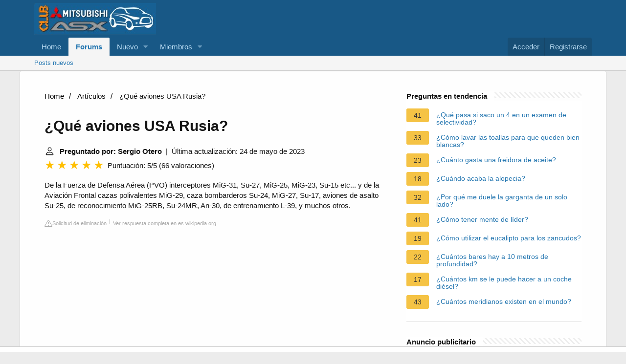

--- FILE ---
content_type: text/html; charset=UTF-8
request_url: https://www.clubmitsubishiasx.com/faq/que-aviones-usa-rusia
body_size: 13239
content:
<!DOCTYPE html>
<html lang="es">

<head>
    <meta charset="utf-8"/>
    <meta http-equiv="X-UA-Compatible" content="IE=Edge"/>
    <meta name="viewport" content="width=device-width, initial-scale=1, viewport-fit=cover">
    <title>¿Qué aviones USA Rusia?</title>
    <meta name="description" content="De la Fuerza de Defensa Aérea (PVO) interceptores MiG-31, Su-27, MiG-25, MiG-23, Su-15 etc... y de la Aviación Frontal cazas polivalentes MiG-29, caza bombarderos">
        <meta name="theme-color" content="rgb(24, 88, 134)"/>
    <meta name="apple-mobile-web-app-title" content="Club ASX">
    <link rel="preload" href="https://www.clubmitsubishiasx.com/styles/fonts/fa/fa-regular-400.woff2?_v=5.15.1" as="font" type="font/woff2"
          crossorigin="anonymous"/>
    <link rel="preload" href="https://www.clubmitsubishiasx.com/styles/fonts/fa/fa-solid-900.woff2?_v=5.15.1" as="font" type="font/woff2"
          crossorigin="anonymous"/>
    <link rel="preload" href="https://www.clubmitsubishiasx.com/styles/fonts/fa/fa-brands-400.woff2?_v=5.15.1" as="font" type="font/woff2"
          crossorigin="anonymous"/>
    <link rel="stylesheet"
          href="https://www.clubmitsubishiasx.com/css.php?css=public%3Anormalize.css%2Cpublic%3Afa.css%2Cpublic%3Acore.less%2Cpublic%3Aapp.less&amp;s=1&amp;l=2&amp;d=1683143593&amp;k=705f50a31805cc7e351e55c73fb6ad05ee04b64f"/>
    <link rel="stylesheet"
          href="https://www.clubmitsubishiasx.com/css.php?css=public%3Anode_list.less%2Cpublic%3Ashare_controls.less%2Cpublic%3Asiropu_ads_manager_ad.less%2Cpublic%3Aextra.less&amp;s=1&amp;l=2&amp;d=1683143593&amp;k=a4771c1604d544e6b0defc4df51370b657055139"/>
    <script src="https://www.clubmitsubishiasx.com/js/xf/preamble.min.js?_v=8f95a8e5"></script>
            <style>
             /*** Start content ***/
            main {
                width: 65%;
            }
            .full {
                width: 100%;
            }
            aside {
                width: 35%;
            }
            main, aside {
                padding: 30px 20px;
            }
             @media screen and (max-width: 768px) {
                 .container {
                     display: block;
                 }
             }
            @media screen and (max-width: 768px) {
                main, aside {
                    width: 100%;
                }
            }
            aside .inner {
                margin-bottom: 30px;
            }
            aside .inner .title-holder {
                position: relative;
            }
            aside .inner .title-holder:before {
                content: "";
                position: absolute;
                left: 0;
                bottom: 6px;
                width: 100%;
                height: 12px;
                background-image: linear-gradient(45deg, #eeeeee 20%, #ffffff 20%, #ffffff 50%, #eeeeee 50%, #eeeeee 70%, #ffffff 70%, #ffffff 100%);
                background-size: 10px 10px;
            }
            aside .inner .title {
                background: #fff;
                display: inline-block;
                font-weight: bold;
                padding-right: 15px;
                position: relative;
            }
            aside .inner ul {
                margin:0;
                padding: 15px 0;
                list-style:none;
                background: #fff;
                border-bottom: 2px solid #eee;
            }
            aside .inner ul li {
                margin-bottom: 10px;
                display: flex;
                line-height: normal; font-size: 0.9rem;
            }
            aside .inner ul li span {
                background: #f5c345;
                color: #333;
                padding: 0 15px;
                margin: 0 15px 0 0;
                border-radius: 3px;
                font-size: 0.9rem;
                height: 28px;
                display: inline-flex;
                align-items: center;
            }
            aside .inner ul li a {
                display: inline-block;
                margin-top: 6px;
            }
            .rating__stars {
                --star-size: 24px;
                --star-color: #ddd;
                --star-background: #ffbf00;
                --percent: calc(var(--rating) / 5 * 100%);
                display: inline-block;
                font-size: var(--star-size);
                font-family: Times;
                position: relative;
                top: 2px;
            }
            .rating__stars:before {
                content: '★★★★★';
                letter-spacing: 3px;
                background: linear-gradient(90deg, var(--star-background) var(--percent), var(--star-color) var(--percent));
                -webkit-background-clip: text;
                -webkit-text-fill-color: transparent;
            }
            .embed-responsive {
                position: relative;
                display: block;
                width: 100%;
                padding: 0;
                overflow: hidden;
            }

            .embed-responsive:before {
                display: block;
                content: "";
                padding-top: 56.25%;
            }

            .embed-responsive iframe {
                position: absolute;
                top: 0;
                bottom: 0;
                left: 0;
                width: 100%;
                height: 100%;
                border: 0;
            }
             ul.breadcrumb {
                 margin: 0 0 10px 0;
                 padding: 0 0 10px 0;
                 list-style: none;
             }
             ul.breadcrumb li {
                 display: inline;
             }
             ul.breadcrumb li + li:before {
                 padding: 6px;
                 color: black;
                 content: "/\00a0";
             }
             ul.breadcrumb li a {
                 color: #000;
                 text-decoration: none;
             }
             ul.breadcrumb li a:hover {
                 text-decoration: underline;
             }

            .d-none {
                display: none;
            }
            .d-block {
                display: block;
            }


            @media (min-width: 992px) {
                .d-md-block {
                    display: block!important;
                }
                .d-md-none {
                    display: none!important;
                }
            }
        </style>
                        <script src="https://tags.refinery89.com/clubmitsubishiasxcom.js" async></script>
    </head>

<body data-template="forum_list">


<div class="p-pageWrapper" id="top">


    <header class="p-header" id="header">
        <div class="p-header-inner">
            <div class="p-header-content">

                <div class="p-header-logo p-header-logo--image">
                    <a href="https://www.clubmitsubishiasx.com">
                        <img src="https://www.clubmitsubishiasx.com/data/assets/logo/Imagenclub.png" srcset="" alt="Club Mitsubishi ASX"
                             width="" height=""/>
                    </a>
                </div>


            </div>
        </div>
    </header>


    <div class="p-navSticky p-navSticky--primary" data-xf-init="sticky-header">

        <nav class="p-nav">
            <div class="p-nav-inner">
                <button type="button" class="button--plain p-nav-menuTrigger button" data-xf-click="off-canvas"
                        data-menu=".js-headerOffCanvasMenu" tabindex="0" aria-label="Menú"><span class="button-text">
				<i aria-hidden="true"></i>
			</span></button>

                <div class="p-nav-smallLogo">
                    <a href="https://www.clubmitsubishiasx.com">
                        <img src="https://www.clubmitsubishiasx.com/data/assets/logo/Imagenclub.png" srcset="" alt="Club Mitsubishi ASX"
                             width="" height=""/>
                    </a>
                </div>

                <div class="p-nav-scroller hScroller" data-xf-init="h-scroller" data-auto-scroll=".p-navEl.is-selected">
                    <div class="hScroller-scroll">
                        <ul class="p-nav-list js-offCanvasNavSource">

                            <li>

                                <div class="p-navEl ">


                                    <a href="https://www.clubmitsubishiasx.com"
                                       class="p-navEl-link "

                                       data-xf-key="1"
                                       data-nav-id="home">Home</a>


                                </div>

                            </li>

                            <li>

                                <div class="p-navEl is-selected" data-has-children="true">


                                    <a href="https://www.clubmitsubishiasx.com/"
                                       class="p-navEl-link p-navEl-link--splitMenu "


                                       data-nav-id="forums">Forums</a>


                                    <a data-xf-key="2"
                                       data-xf-click="menu"
                                       data-menu-pos-ref="< .p-navEl"
                                       class="p-navEl-splitTrigger"
                                       role="button"
                                       tabindex="0"
                                       aria-label="Toggle expanded"
                                       aria-expanded="false"
                                       aria-haspopup="true"></a>


                                    <div class="menu menu--structural" data-menu="menu" aria-hidden="true">
                                        <div class="menu-content">


                                            <a href="https://www.clubmitsubishiasx.com/whats-new/posts/"
                                               class="menu-linkRow u-indentDepth0 js-offCanvasCopy "


                                               data-nav-id="newPosts">Posts nuevos</a>


                                        </div>
                                    </div>

                                </div>

                            </li>

                            <li>

                                <div class="p-navEl " data-has-children="true">


                                    <a href="https://www.clubmitsubishiasx.com/whats-new/"
                                       class="p-navEl-link p-navEl-link--splitMenu "


                                       data-nav-id="whatsNew">Nuevo </a>


                                    <a data-xf-key="3"
                                       data-xf-click="menu"
                                       data-menu-pos-ref="< .p-navEl"
                                       class="p-navEl-splitTrigger"
                                       role="button"
                                       tabindex="0"
                                       aria-label="Toggle expanded"
                                       aria-expanded="false"
                                       aria-haspopup="true"></a>


                                    <div class="menu menu--structural" data-menu="menu" aria-hidden="true">
                                        <div class="menu-content">


                                            <a href="https://www.clubmitsubishiasx.com/whats-new/posts/"
                                               class="menu-linkRow u-indentDepth0 js-offCanvasCopy "
                                               rel="nofollow"

                                               data-nav-id="whatsNewPosts">¿Qué hay de nuevo?</a>


                                            <a href="https://www.clubmitsubishiasx.com/whats-new/latest-activity"
                                               class="menu-linkRow u-indentDepth0 js-offCanvasCopy "
                                               rel="nofollow"

                                               data-nav-id="latestActivity">Última actividad</a>


                                        </div>
                                    </div>

                                </div>

                            </li>

                            <li>

                                <div class="p-navEl " data-has-children="true">


                                    <a href="https://www.clubmitsubishiasx.com/members/"
                                       class="p-navEl-link p-navEl-link--splitMenu "


                                       data-nav-id="members">Miembros</a>


                                    <a data-xf-key="4"
                                       data-xf-click="menu"
                                       data-menu-pos-ref="< .p-navEl"
                                       class="p-navEl-splitTrigger"
                                       role="button"
                                       tabindex="0"
                                       aria-label="Toggle expanded"
                                       aria-expanded="false"
                                       aria-haspopup="true"></a>


                                    <div class="menu menu--structural" data-menu="menu" aria-hidden="true">
                                        <div class="menu-content">


                                            <a href="https://www.clubmitsubishiasx.com/online/"
                                               class="menu-linkRow u-indentDepth0 js-offCanvasCopy "


                                               data-nav-id="currentVisitors">Visitantes actuales</a>


                                        </div>
                                    </div>

                                </div>

                            </li>

                        </ul>
                    </div>
                </div>

                <div class="p-nav-opposite">
                    <div class="p-navgroup p-account p-navgroup--guest">

                        <a href="https://www.clubmitsubishiasx.com/login/" class="p-navgroup-link p-navgroup-link--textual p-navgroup-link--logIn">
                            <span class="p-navgroup-linkText">Acceder</span>
                        </a>

                        <a href="https://www.clubmitsubishiasx.com/register/" class="p-navgroup-link p-navgroup-link--textual p-navgroup-link--register">
                            <span class="p-navgroup-linkText">Registrarse</span>
                        </a>


                    </div>

                    <div class="p-navgroup p-discovery p-discovery--noSearch">
                        <a href="https://www.clubmitsubishiasx.com/whats-new/"
                           class="p-navgroup-link p-navgroup-link--iconic p-navgroup-link--whatsnew"
                           aria-label="Novedades"
                           title="Novedades">
                            <i aria-hidden="true"></i>
                            <span class="p-navgroup-linkText">Novedades</span>
                        </a>


                    </div>
                </div>
            </div>
        </nav>

    </div>


    <div class="p-sectionLinks">
        <div class="p-sectionLinks-inner hScroller" data-xf-init="h-scroller">
            <div class="hScroller-scroll">
                <ul class="p-sectionLinks-list">

                    <li>

                        <div class="p-navEl ">


                            <a href="https://www.clubmitsubishiasx.com/whats-new/posts/"
                               class="p-navEl-link "

                               data-xf-key="alt+1"
                               data-nav-id="newPosts">Posts nuevos</a>


                        </div>

                    </li>

                </ul>
            </div>
        </div>
    </div>


    <div class="offCanvasMenu offCanvasMenu--nav js-headerOffCanvasMenu" data-menu="menu" aria-hidden="true"
         data-ocm-builder="navigation">
        <div class="offCanvasMenu-backdrop" data-menu-close="true"></div>
        <div class="offCanvasMenu-content">
            <div class="offCanvasMenu-header">
                Menú
                <a class="offCanvasMenu-closer" data-menu-close="true" role="button" tabindex="0"
                   aria-label="Cerrar"></a>
            </div>

            <div class="p-offCanvasRegisterLink">
                <div class="offCanvasMenu-linkHolder">
                    <a href="https://www.clubmitsubishiasx.com/login/" class="offCanvasMenu-link">
                        Acceder
                    </a>
                </div>
                <hr class="offCanvasMenu-separator"/>

                <div class="offCanvasMenu-linkHolder">
                    <a href="https://www.clubmitsubishiasx.com/register/" class="offCanvasMenu-link">
                        Registrarse
                    </a>
                </div>
                <hr class="offCanvasMenu-separator"/>

            </div>

            <div class="js-offCanvasNavTarget"></div>
            <div class="offCanvasMenu-installBanner js-installPromptContainer" style="display: none;"
                 data-xf-init="install-prompt">
                <div class="offCanvasMenu-installBanner-header">Install the app</div>
                <button type="button" class="js-installPromptButton button"><span class="button-text">Install</span>
                </button>
            </div>
        </div>
    </div>

        
    <div class="p-body">
        <div class="p-body-inner container block-container" style="flex-direction: row;">
                <script type="application/ld+json">
        {
            "@context": "https://schema.org",
            "@type": "BreadcrumbList",
            "itemListElement": [{
                "@type": "ListItem",
                "position": 1,
                "name": "Home",
                "item": "https://tattoomuse.it/"
            },{
                "@type": "ListItem",
                "position": 2,
                "name": "Artículos",
                "item": "https://www.clubmitsubishiasx.com/faq/"
            },{
                "@type": "ListItem",
                "position": 3,
                "name": "¿Qué aviones USA Rusia?"
            }]
        }
    </script>

    <main>
        <nav aria-label="breadcrumb">
            <ul class="breadcrumb">
                <li>
                    <a href="/">Home</a>
                </li>
                <li>
                    <a href="/faq/">Artículos</a>
                </li>
                <li>
                    ¿Qué aviones USA Rusia?
                </li>
            </ul>
        </nav>
    <div>
        

        <h1>¿Qué aviones USA Rusia?</h1>
        <b><svg style="float: left;margin-right: 10px;" width="21" height="21" viewBox="0 0 16 16" fill="currentColor" xmlns="http://www.w3.org/2000/svg"><path fill-rule="evenodd" d="M10 5a2 2 0 1 1-4 0 2 2 0 0 1 4 0zM8 8a3 3 0 1 0 0-6 3 3 0 0 0 0 6zm6 5c0 1-1 1-1 1H3s-1 0-1-1 1-4 6-4 6 3 6 4zm-1-.004c-.001-.246-.154-.986-.832-1.664C11.516 10.68 10.289 10 8 10c-2.29 0-3.516.68-4.168 1.332-.678.678-.83 1.418-.832 1.664h10z"/>
            </svg>Preguntado por: Sergio Otero</b>&nbsp;&nbsp;|&nbsp;&nbsp;Última actualización: 24 de mayo de 2023</b><br>
        <div class="rating__stars" style="--rating: 5;" aria-label="La puntuación es 5 de 5"></div>
        <span>Puntuación: 5/5</span>
        (<span>66 valoraciones</span>)
            <p><span><span>De la Fuerza de Defensa Aérea (PVO) interceptores MiG-31, Su-27, MiG-25, MiG-23, Su-15 etc... y de la Aviación Frontal cazas polivalentes MiG-29, caza bombarderos Su-24, MiG-27, Su-17, aviones de asalto Su-25, de reconocimiento MiG-25RB, Su-24MR, An-30, de entrenamiento L-39, y muchos otros.</span></span></p>
        <div class="article-actions">
    <span class="report-it">
        <a href="/faq/takedown" target="_blank" rel="noopener nofollow">
            <svg xmlns="http://www.w3.org/2000/svg" width="16" height="16" fill="currentColor"
                 class="bi bi-exclamation-triangle" viewBox="0 0 16 16">
                <path d="M7.938 2.016A.13.13 0 0 1 8.002 2a.13.13 0 0 1 .063.016.146.146 0 0 1 .054.057l6.857 11.667c.036.06.035.124.002.183a.163.163 0 0 1-.054.06.116.116 0 0 1-.066.017H1.146a.115.115 0 0 1-.066-.017.163.163 0 0 1-.054-.06.176.176 0 0 1 .002-.183L7.884 2.073a.147.147 0 0 1 .054-.057zm1.044-.45a1.13 1.13 0 0 0-1.96 0L.165 13.233c-.457.778.091 1.767.98 1.767h13.713c.889 0 1.438-.99.98-1.767L8.982 1.566z"/>
                <path d="M7.002 12a1 1 0 1 1 2 0 1 1 0 0 1-2 0zM7.1 5.995a.905.905 0 1 1 1.8 0l-.35 3.507a.552.552 0 0 1-1.1 0L7.1 5.995z"/>
            </svg>
            Solicitud de eliminación
        </a>
    </span>
    <a class="view-url" href="/faq/visualizzare-la-risposta/55927" target="_blank" rel="noopener nofollow">Ver respuesta completa en es.wikipedia.org</a>
</div>

                    <div style="text-align: center; margin: 20px auto">
		<div style="min-height:250px;" class="r89-outstream-video"></div>
            </div>
        
        <h2>¿Qué aviones utiliza Rusia?</h2>
            <p>Rusia, por su parte, cuenta con unos 370 cazas MiG-29, -31 y -35, así como 350 cazas Su-27, -30 y -35, según el almanaque de Flight International. Cazas como el MiG-35 y el Su-35 de la flota rusa son también más avanzados que los de Ucrania.</p>
            <div class="article-actions">
    <span class="report-it">
        <a href="/faq/takedown" target="_blank" rel="noopener nofollow">
            <svg xmlns="http://www.w3.org/2000/svg" width="16" height="16" fill="currentColor"
                 class="bi bi-exclamation-triangle" viewBox="0 0 16 16">
                <path d="M7.938 2.016A.13.13 0 0 1 8.002 2a.13.13 0 0 1 .063.016.146.146 0 0 1 .054.057l6.857 11.667c.036.06.035.124.002.183a.163.163 0 0 1-.054.06.116.116 0 0 1-.066.017H1.146a.115.115 0 0 1-.066-.017.163.163 0 0 1-.054-.06.176.176 0 0 1 .002-.183L7.884 2.073a.147.147 0 0 1 .054-.057zm1.044-.45a1.13 1.13 0 0 0-1.96 0L.165 13.233c-.457.778.091 1.767.98 1.767h13.713c.889 0 1.438-.99.98-1.767L8.982 1.566z"/>
                <path d="M7.002 12a1 1 0 1 1 2 0 1 1 0 0 1-2 0zM7.1 5.995a.905.905 0 1 1 1.8 0l-.35 3.507a.552.552 0 0 1-1.1 0L7.1 5.995z"/>
            </svg>
            Solicitud de eliminación
        </a>
    </span>
    <a class="view-url" href="/faq/vai-a-rispondere/1292021" target="_blank" rel="noopener nofollow">Ver respuesta completa en larazon.es</a>
</div>

        <h2>¿Qué país tiene el mejor avión del mundo?</h2>
            <p>En conclusión, si nos preguntamos qué país (o qué países) tienen los mejores aviones de combate del mundo, la única respuesta válida debe ser Estados Unidos y sus aliados.</p>
        <div class="article-actions">
    <span class="report-it">
        <a href="/faq/takedown" target="_blank" rel="noopener nofollow">
            <svg xmlns="http://www.w3.org/2000/svg" width="16" height="16" fill="currentColor"
                 class="bi bi-exclamation-triangle" viewBox="0 0 16 16">
                <path d="M7.938 2.016A.13.13 0 0 1 8.002 2a.13.13 0 0 1 .063.016.146.146 0 0 1 .054.057l6.857 11.667c.036.06.035.124.002.183a.163.163 0 0 1-.054.06.116.116 0 0 1-.066.017H1.146a.115.115 0 0 1-.066-.017.163.163 0 0 1-.054-.06.176.176 0 0 1 .002-.183L7.884 2.073a.147.147 0 0 1 .054-.057zm1.044-.45a1.13 1.13 0 0 0-1.96 0L.165 13.233c-.457.778.091 1.767.98 1.767h13.713c.889 0 1.438-.99.98-1.767L8.982 1.566z"/>
                <path d="M7.002 12a1 1 0 1 1 2 0 1 1 0 0 1-2 0zM7.1 5.995a.905.905 0 1 1 1.8 0l-.35 3.507a.552.552 0 0 1-1.1 0L7.1 5.995z"/>
            </svg>
            Solicitud de eliminación
        </a>
    </span>
    <a class="view-url" href="/faq/vai-a-rispondere/1292022" target="_blank" rel="noopener nofollow">Ver respuesta completa en larazon.es</a>
</div>

                    <div style="text-align: center; margin: 20px auto">
		<div style="min-height:250px;" class="r89-desktop-rectangle-btf d-none d-md-block"></div>
                <div style="min-height:280px;" class="r89-mobile-rectangle-mid d-md-none"></div>
            </div>
        
        <h2>¿Cuál es el mejor avión de combate ruso?</h2>
            <p>El Sukhoi Su-57 o Su-57 (en ruso: Сухой Су-57; designación OTAN: Felon​) es un avión monoplaza con dos motores a reacción, de capacidad furtiva, multirrol y de quinta generación, desarrollado desde el 2002 para misiones de superioridad aérea y ataque por Sukhoi, parte de la Corporación de Aeronaves Unidas.</p>
        <div class="article-actions">
    <span class="report-it">
        <a href="/faq/takedown" target="_blank" rel="noopener nofollow">
            <svg xmlns="http://www.w3.org/2000/svg" width="16" height="16" fill="currentColor"
                 class="bi bi-exclamation-triangle" viewBox="0 0 16 16">
                <path d="M7.938 2.016A.13.13 0 0 1 8.002 2a.13.13 0 0 1 .063.016.146.146 0 0 1 .054.057l6.857 11.667c.036.06.035.124.002.183a.163.163 0 0 1-.054.06.116.116 0 0 1-.066.017H1.146a.115.115 0 0 1-.066-.017.163.163 0 0 1-.054-.06.176.176 0 0 1 .002-.183L7.884 2.073a.147.147 0 0 1 .054-.057zm1.044-.45a1.13 1.13 0 0 0-1.96 0L.165 13.233c-.457.778.091 1.767.98 1.767h13.713c.889 0 1.438-.99.98-1.767L8.982 1.566z"/>
                <path d="M7.002 12a1 1 0 1 1 2 0 1 1 0 0 1-2 0zM7.1 5.995a.905.905 0 1 1 1.8 0l-.35 3.507a.552.552 0 0 1-1.1 0L7.1 5.995z"/>
            </svg>
            Solicitud de eliminación
        </a>
    </span>
    <a class="view-url" href="/faq/vai-a-rispondere/1292023" target="_blank" rel="noopener nofollow">Ver respuesta completa en es.wikipedia.org</a>
</div>

        <h2>¿Quién tiene los mejores cazas del mundo?</h2>
            <p><div>Y sí, España cuenta con uno de ellos, que constituye la punta de lanza del Ejército del Aire.</div><div><ul><li>1- F-35 Lockheed Martin Lightning II (Estados Unidos) ... </li><li>2- F-22 Raptor Lockheed Martin (Estados Unidos) ... </li><li>3- Chengdu J-20 (China) ... </li><li>4- Shukoi Su-57 (Rusia) ... </li><li>5- Eurofighter Typhoon (alianza europea)</li></ul><div></div></div></p>
        <div class="article-actions">
    <span class="report-it">
        <a href="/faq/takedown" target="_blank" rel="noopener nofollow">
            <svg xmlns="http://www.w3.org/2000/svg" width="16" height="16" fill="currentColor"
                 class="bi bi-exclamation-triangle" viewBox="0 0 16 16">
                <path d="M7.938 2.016A.13.13 0 0 1 8.002 2a.13.13 0 0 1 .063.016.146.146 0 0 1 .054.057l6.857 11.667c.036.06.035.124.002.183a.163.163 0 0 1-.054.06.116.116 0 0 1-.066.017H1.146a.115.115 0 0 1-.066-.017.163.163 0 0 1-.054-.06.176.176 0 0 1 .002-.183L7.884 2.073a.147.147 0 0 1 .054-.057zm1.044-.45a1.13 1.13 0 0 0-1.96 0L.165 13.233c-.457.778.091 1.767.98 1.767h13.713c.889 0 1.438-.99.98-1.767L8.982 1.566z"/>
                <path d="M7.002 12a1 1 0 1 1 2 0 1 1 0 0 1-2 0zM7.1 5.995a.905.905 0 1 1 1.8 0l-.35 3.507a.552.552 0 0 1-1.1 0L7.1 5.995z"/>
            </svg>
            Solicitud de eliminación
        </a>
    </span>
    <a class="view-url" href="/faq/vai-a-rispondere/1292024" target="_blank" rel="noopener nofollow">Ver respuesta completa en huffingtonpost.es</a>
</div>
    </div>

            <div style="text-align: center; margin: 20px auto">
		<div style="min-height:250px;" class="r89-desktop-rectangle-btf-1 d-none d-md-block"></div>
                <div style="min-height:280px;" class="r89-mobile-rectangle-infinite-1 d-md-none"></div>		
        </div>
    
            <h2>Noticias del día: Rusia y los aviones de EEUU, sin acuerdo ante el default y la agresividad del BCE</h2>
        <div class="embed-responsive embed-responsive-16by9">
            <iframe loading="lazy" title="Noticias del día: Rusia y los aviones de EEUU, sin acuerdo ante el default y la agresividad del BCE" src="https://www.youtube.com/embed/Cv11AICko6w?feature=oembed" frameborder="0" allow="accelerometer; autoplay; clipboard-write; encrypted-media; gyroscope; picture-in-picture" allowfullscreen></iframe>
        </div>
        <br><br>
    
    <div style="margin-top: 30px;">
    <b><svg style="float:left;margin-right: 10px; margin-top: 10px;" width="21" height="21" viewBox="0 0 16 16" fill="#1fae5b" xmlns="http://www.w3.org/2000/svg">
            <path fill-rule="evenodd" d="M8 16A8 8 0 1 0 8 0a8 8 0 0 0 0 16zm.93-9.412l-2.29.287-.082.38.45.083c.294.07.352.176.288.469l-.738 3.468c-.194.897.105 1.319.808 1.319.545 0 1.178-.252 1.465-.598l.088-.416c-.2.176-.492.246-.686.246-.275 0-.375-.193-.304-.533L8.93 6.588zM8 5.5a1 1 0 1 0 0-2 1 1 0 0 0 0 2z"/>

        </svg><h2>34 preguntas relacionadas encontradas</h2></b>
            <div>
        <h2>¿Cuál es el caza más moderno de Rusia?</h2>
                        <p>El Sukhoi Su-57 (Felon), el avión de combate más avanzado de la Fuerza Aérea Rusa, ha estado involucrado en el conflicto en Ucrania, según analistas de inteligencia del Ministerio de Defensa del Reino Unido.</p>
            <div class="article-actions">
    <span class="report-it">
        <a href="/faq/takedown" target="_blank" rel="noopener nofollow">
            <svg xmlns="http://www.w3.org/2000/svg" width="16" height="16" fill="currentColor"
                 class="bi bi-exclamation-triangle" viewBox="0 0 16 16">
                <path d="M7.938 2.016A.13.13 0 0 1 8.002 2a.13.13 0 0 1 .063.016.146.146 0 0 1 .054.057l6.857 11.667c.036.06.035.124.002.183a.163.163 0 0 1-.054.06.116.116 0 0 1-.066.017H1.146a.115.115 0 0 1-.066-.017.163.163 0 0 1-.054-.06.176.176 0 0 1 .002-.183L7.884 2.073a.147.147 0 0 1 .054-.057zm1.044-.45a1.13 1.13 0 0 0-1.96 0L.165 13.233c-.457.778.091 1.767.98 1.767h13.713c.889 0 1.438-.99.98-1.767L8.982 1.566z"/>
                <path d="M7.002 12a1 1 0 1 1 2 0 1 1 0 0 1-2 0zM7.1 5.995a.905.905 0 1 1 1.8 0l-.35 3.507a.552.552 0 0 1-1.1 0L7.1 5.995z"/>
            </svg>
            Solicitud de eliminación
        </a>
    </span>
    <a class="view-url" href="/faq/vai-a-rispondere/1292025" target="_blank" rel="noopener nofollow">Ver respuesta completa en a21.com.mx</a>
</div>
        </div>

                                        <div>
        <h2>¿Cuántos cazas de combate tiene España?</h2>
                        <p>En los hangares del Ejército del Aire español hay 141 cazas, ninguno de ellos es un F-16, el avión de combate que necesita Ucrania. España solo dispone de dos modelos de cazabombarderos.</p>
            <div class="article-actions">
    <span class="report-it">
        <a href="/faq/takedown" target="_blank" rel="noopener nofollow">
            <svg xmlns="http://www.w3.org/2000/svg" width="16" height="16" fill="currentColor"
                 class="bi bi-exclamation-triangle" viewBox="0 0 16 16">
                <path d="M7.938 2.016A.13.13 0 0 1 8.002 2a.13.13 0 0 1 .063.016.146.146 0 0 1 .054.057l6.857 11.667c.036.06.035.124.002.183a.163.163 0 0 1-.054.06.116.116 0 0 1-.066.017H1.146a.115.115 0 0 1-.066-.017.163.163 0 0 1-.054-.06.176.176 0 0 1 .002-.183L7.884 2.073a.147.147 0 0 1 .054-.057zm1.044-.45a1.13 1.13 0 0 0-1.96 0L.165 13.233c-.457.778.091 1.767.98 1.767h13.713c.889 0 1.438-.99.98-1.767L8.982 1.566z"/>
                <path d="M7.002 12a1 1 0 1 1 2 0 1 1 0 0 1-2 0zM7.1 5.995a.905.905 0 1 1 1.8 0l-.35 3.507a.552.552 0 0 1-1.1 0L7.1 5.995z"/>
            </svg>
            Solicitud de eliminación
        </a>
    </span>
    <a class="view-url" href="/faq/vai-a-rispondere/1292026" target="_blank" rel="noopener nofollow">Ver respuesta completa en cadenaser.com</a>
</div>
        </div>

                                        <div>
        <h2>¿Qué avión de combate tiene España?</h2>
                        <p>Eurofighter, F-18, F-5: así son los 'Top Gun' del Ejército del Aire español.</p>
            <div class="article-actions">
    <span class="report-it">
        <a href="/faq/takedown" target="_blank" rel="noopener nofollow">
            <svg xmlns="http://www.w3.org/2000/svg" width="16" height="16" fill="currentColor"
                 class="bi bi-exclamation-triangle" viewBox="0 0 16 16">
                <path d="M7.938 2.016A.13.13 0 0 1 8.002 2a.13.13 0 0 1 .063.016.146.146 0 0 1 .054.057l6.857 11.667c.036.06.035.124.002.183a.163.163 0 0 1-.054.06.116.116 0 0 1-.066.017H1.146a.115.115 0 0 1-.066-.017.163.163 0 0 1-.054-.06.176.176 0 0 1 .002-.183L7.884 2.073a.147.147 0 0 1 .054-.057zm1.044-.45a1.13 1.13 0 0 0-1.96 0L.165 13.233c-.457.778.091 1.767.98 1.767h13.713c.889 0 1.438-.99.98-1.767L8.982 1.566z"/>
                <path d="M7.002 12a1 1 0 1 1 2 0 1 1 0 0 1-2 0zM7.1 5.995a.905.905 0 1 1 1.8 0l-.35 3.507a.552.552 0 0 1-1.1 0L7.1 5.995z"/>
            </svg>
            Solicitud de eliminación
        </a>
    </span>
    <a class="view-url" href="/faq/vai-a-rispondere/1292027" target="_blank" rel="noopener nofollow">Ver respuesta completa en eldebate.com</a>
</div>
        </div>

                                    <div style="text-align: center; margin: 20px auto;">
                    <div style="min-height:250px;" class="r89-desktop-rectangle-btf-2 d-none d-md-block"></div>
                    <div style="min-height:280px;" class="r89-mobile-rectangle-infinite-2 d-md-none"></div>
                </div>
                                <div>
        <h2>¿Cuál es el avión de combate más maniobrable del mundo?</h2>
                        <p>Considerado el avión de combate más maniobrable del mundo, es el primero en lograr hacer con éxito "la maniobra de la Cobra", la Cobra de Pugachev, que es una maniobra de aviones caza, nombrada así por el piloto de pruebas de la agencia de diseño OKB Sukhoi llamado Viktor Pugachev, que la pudo realizar por primera vez ...</p>
            <div class="article-actions">
    <span class="report-it">
        <a href="/faq/takedown" target="_blank" rel="noopener nofollow">
            <svg xmlns="http://www.w3.org/2000/svg" width="16" height="16" fill="currentColor"
                 class="bi bi-exclamation-triangle" viewBox="0 0 16 16">
                <path d="M7.938 2.016A.13.13 0 0 1 8.002 2a.13.13 0 0 1 .063.016.146.146 0 0 1 .054.057l6.857 11.667c.036.06.035.124.002.183a.163.163 0 0 1-.054.06.116.116 0 0 1-.066.017H1.146a.115.115 0 0 1-.066-.017.163.163 0 0 1-.054-.06.176.176 0 0 1 .002-.183L7.884 2.073a.147.147 0 0 1 .054-.057zm1.044-.45a1.13 1.13 0 0 0-1.96 0L.165 13.233c-.457.778.091 1.767.98 1.767h13.713c.889 0 1.438-.99.98-1.767L8.982 1.566z"/>
                <path d="M7.002 12a1 1 0 1 1 2 0 1 1 0 0 1-2 0zM7.1 5.995a.905.905 0 1 1 1.8 0l-.35 3.507a.552.552 0 0 1-1.1 0L7.1 5.995z"/>
            </svg>
            Solicitud de eliminación
        </a>
    </span>
    <a class="view-url" href="/faq/vai-a-rispondere/1292028" target="_blank" rel="noopener nofollow">Ver respuesta completa en es.wikipedia.org</a>
</div>
        </div>

                                        <div>
        <h2>¿Cuántos aviones de combate ha perdido Rusia?</h2>
                        <p>Además de los militares fallecidos, los rusos se han dejado en el frente un total 5.981 vehículos de combate blindados y han perdido igualmente 1.978 sistemas de artillería.</p>
            <div class="article-actions">
    <span class="report-it">
        <a href="/faq/takedown" target="_blank" rel="noopener nofollow">
            <svg xmlns="http://www.w3.org/2000/svg" width="16" height="16" fill="currentColor"
                 class="bi bi-exclamation-triangle" viewBox="0 0 16 16">
                <path d="M7.938 2.016A.13.13 0 0 1 8.002 2a.13.13 0 0 1 .063.016.146.146 0 0 1 .054.057l6.857 11.667c.036.06.035.124.002.183a.163.163 0 0 1-.054.06.116.116 0 0 1-.066.017H1.146a.115.115 0 0 1-.066-.017.163.163 0 0 1-.054-.06.176.176 0 0 1 .002-.183L7.884 2.073a.147.147 0 0 1 .054-.057zm1.044-.45a1.13 1.13 0 0 0-1.96 0L.165 13.233c-.457.778.091 1.767.98 1.767h13.713c.889 0 1.438-.99.98-1.767L8.982 1.566z"/>
                <path d="M7.002 12a1 1 0 1 1 2 0 1 1 0 0 1-2 0zM7.1 5.995a.905.905 0 1 1 1.8 0l-.35 3.507a.552.552 0 0 1-1.1 0L7.1 5.995z"/>
            </svg>
            Solicitud de eliminación
        </a>
    </span>
    <a class="view-url" href="/faq/vai-a-rispondere/1292029" target="_blank" rel="noopener nofollow">Ver respuesta completa en swissinfo.ch</a>
</div>
        </div>

                                        <div>
        <h2>¿Qué país tiene el avión de combate más rápido del mundo?</h2>
                        <p>Es utilizado por las Fuerzas Aeroespaciales de Rusia, aunque Kazajstán también tiene una pequeña cantidad. De los más de 500 MiG-31 fabricados, menos de 100 permanecen operativos. El primer lugar lo ocupa el MiG-25, con un Mach de 283, 3,000 km/h/1,900 mph/1,600 nudos a 70,538 pies/21,500 m.</p>
            <div class="article-actions">
    <span class="report-it">
        <a href="/faq/takedown" target="_blank" rel="noopener nofollow">
            <svg xmlns="http://www.w3.org/2000/svg" width="16" height="16" fill="currentColor"
                 class="bi bi-exclamation-triangle" viewBox="0 0 16 16">
                <path d="M7.938 2.016A.13.13 0 0 1 8.002 2a.13.13 0 0 1 .063.016.146.146 0 0 1 .054.057l6.857 11.667c.036.06.035.124.002.183a.163.163 0 0 1-.054.06.116.116 0 0 1-.066.017H1.146a.115.115 0 0 1-.066-.017.163.163 0 0 1-.054-.06.176.176 0 0 1 .002-.183L7.884 2.073a.147.147 0 0 1 .054-.057zm1.044-.45a1.13 1.13 0 0 0-1.96 0L.165 13.233c-.457.778.091 1.767.98 1.767h13.713c.889 0 1.438-.99.98-1.767L8.982 1.566z"/>
                <path d="M7.002 12a1 1 0 1 1 2 0 1 1 0 0 1-2 0zM7.1 5.995a.905.905 0 1 1 1.8 0l-.35 3.507a.552.552 0 0 1-1.1 0L7.1 5.995z"/>
            </svg>
            Solicitud de eliminación
        </a>
    </span>
    <a class="view-url" href="/faq/vai-a-rispondere/1292030" target="_blank" rel="noopener nofollow">Ver respuesta completa en a21.com.mx</a>
</div>
        </div>

                                    <div style="text-align: center; margin: 20px auto;">
                    <div style="min-height:250px;" class="r89-desktop-rectangle-btf-lazy d-none d-md-block"></div>
                    <div style="min-height:280px;" class="r89-mobile-rectangle-infinite-lazy d-md-none"></div>
                </div>
                                <div>
        <h2>¿Qué país tiene el avión más moderno del mundo?</h2>
                        <p>El avión militar más avanzado que construyó Estados Unidos y no existe en ningún otro lugar del mundo.</p>
            <div class="article-actions">
    <span class="report-it">
        <a href="/faq/takedown" target="_blank" rel="noopener nofollow">
            <svg xmlns="http://www.w3.org/2000/svg" width="16" height="16" fill="currentColor"
                 class="bi bi-exclamation-triangle" viewBox="0 0 16 16">
                <path d="M7.938 2.016A.13.13 0 0 1 8.002 2a.13.13 0 0 1 .063.016.146.146 0 0 1 .054.057l6.857 11.667c.036.06.035.124.002.183a.163.163 0 0 1-.054.06.116.116 0 0 1-.066.017H1.146a.115.115 0 0 1-.066-.017.163.163 0 0 1-.054-.06.176.176 0 0 1 .002-.183L7.884 2.073a.147.147 0 0 1 .054-.057zm1.044-.45a1.13 1.13 0 0 0-1.96 0L.165 13.233c-.457.778.091 1.767.98 1.767h13.713c.889 0 1.438-.99.98-1.767L8.982 1.566z"/>
                <path d="M7.002 12a1 1 0 1 1 2 0 1 1 0 0 1-2 0zM7.1 5.995a.905.905 0 1 1 1.8 0l-.35 3.507a.552.552 0 0 1-1.1 0L7.1 5.995z"/>
            </svg>
            Solicitud de eliminación
        </a>
    </span>
    <a class="view-url" href="/faq/vai-a-rispondere/1292031" target="_blank" rel="noopener nofollow">Ver respuesta completa en lanacion.com.ar</a>
</div>
        </div>

                                        <div>
        <h2>¿Qué avión es mejor el Rafale o el Eurofighter?</h2>
                        <p>Los cañones del Rafale, muy acoplados, mejoran su relación de sustentación y resistencia máxima, mientras que su barrido alar de 48 grados le proporciona una mejor relación de sustentación y resistencia en comparación con el barrido de 52 grados del Eurofighter.</p>
            <div class="article-actions">
    <span class="report-it">
        <a href="/faq/takedown" target="_blank" rel="noopener nofollow">
            <svg xmlns="http://www.w3.org/2000/svg" width="16" height="16" fill="currentColor"
                 class="bi bi-exclamation-triangle" viewBox="0 0 16 16">
                <path d="M7.938 2.016A.13.13 0 0 1 8.002 2a.13.13 0 0 1 .063.016.146.146 0 0 1 .054.057l6.857 11.667c.036.06.035.124.002.183a.163.163 0 0 1-.054.06.116.116 0 0 1-.066.017H1.146a.115.115 0 0 1-.066-.017.163.163 0 0 1-.054-.06.176.176 0 0 1 .002-.183L7.884 2.073a.147.147 0 0 1 .054-.057zm1.044-.45a1.13 1.13 0 0 0-1.96 0L.165 13.233c-.457.778.091 1.767.98 1.767h13.713c.889 0 1.438-.99.98-1.767L8.982 1.566z"/>
                <path d="M7.002 12a1 1 0 1 1 2 0 1 1 0 0 1-2 0zM7.1 5.995a.905.905 0 1 1 1.8 0l-.35 3.507a.552.552 0 0 1-1.1 0L7.1 5.995z"/>
            </svg>
            Solicitud de eliminación
        </a>
    </span>
    <a class="view-url" href="/faq/vai-a-rispondere/1292032" target="_blank" rel="noopener nofollow">Ver respuesta completa en israelnoticias.com</a>
</div>
        </div>

                                        <div>
        <h2>¿Cuántos aviones comerciales tiene Rusia?</h2>
                        <p>Las aerolíneas rusas operan 305 aviones Airbus y 332 Boeing, según datos de la empresa de análisis de aviación Cirium. Rusia también cuenta con 83 aviones regionales de fabricantes occidentales como Bombardier, Embraer y ATR.</p>
            <div class="article-actions">
    <span class="report-it">
        <a href="/faq/takedown" target="_blank" rel="noopener nofollow">
            <svg xmlns="http://www.w3.org/2000/svg" width="16" height="16" fill="currentColor"
                 class="bi bi-exclamation-triangle" viewBox="0 0 16 16">
                <path d="M7.938 2.016A.13.13 0 0 1 8.002 2a.13.13 0 0 1 .063.016.146.146 0 0 1 .054.057l6.857 11.667c.036.06.035.124.002.183a.163.163 0 0 1-.054.06.116.116 0 0 1-.066.017H1.146a.115.115 0 0 1-.066-.017.163.163 0 0 1-.054-.06.176.176 0 0 1 .002-.183L7.884 2.073a.147.147 0 0 1 .054-.057zm1.044-.45a1.13 1.13 0 0 0-1.96 0L.165 13.233c-.457.778.091 1.767.98 1.767h13.713c.889 0 1.438-.99.98-1.767L8.982 1.566z"/>
                <path d="M7.002 12a1 1 0 1 1 2 0 1 1 0 0 1-2 0zM7.1 5.995a.905.905 0 1 1 1.8 0l-.35 3.507a.552.552 0 0 1-1.1 0L7.1 5.995z"/>
            </svg>
            Solicitud de eliminación
        </a>
    </span>
    <a class="view-url" href="/faq/vai-a-rispondere/1292033" target="_blank" rel="noopener nofollow">Ver respuesta completa en cnnespanol.cnn.com</a>
</div>
        </div>

                                    <div style="text-align: center; margin: 20px auto;">
                    <div style="min-height:250px;" class="r89-desktop-rectangle-btf-lazy d-none d-md-block"></div>
                    <div style="min-height:280px;" class="r89-mobile-rectangle-infinite-lazy d-md-none"></div>
                </div>
                                <div>
        <h2>¿Cuántos aviones MiG 35 tiene Rusia?</h2>
                        <p>Rusia. Inicialmente, Rusia tenía la intención de realizar un pedido de 37 MiG-35 en 2013, sin embargo, el número se redujo a 24 cuando se llegó a un acuerdo entre el Ministerio de Defensa de Rusia y la Corporación MiG en el Salón Internacional de Aviación y Espacio MAKS 2017 celebrado en julio de 2017.</p>
            <div class="article-actions">
    <span class="report-it">
        <a href="/faq/takedown" target="_blank" rel="noopener nofollow">
            <svg xmlns="http://www.w3.org/2000/svg" width="16" height="16" fill="currentColor"
                 class="bi bi-exclamation-triangle" viewBox="0 0 16 16">
                <path d="M7.938 2.016A.13.13 0 0 1 8.002 2a.13.13 0 0 1 .063.016.146.146 0 0 1 .054.057l6.857 11.667c.036.06.035.124.002.183a.163.163 0 0 1-.054.06.116.116 0 0 1-.066.017H1.146a.115.115 0 0 1-.066-.017.163.163 0 0 1-.054-.06.176.176 0 0 1 .002-.183L7.884 2.073a.147.147 0 0 1 .054-.057zm1.044-.45a1.13 1.13 0 0 0-1.96 0L.165 13.233c-.457.778.091 1.767.98 1.767h13.713c.889 0 1.438-.99.98-1.767L8.982 1.566z"/>
                <path d="M7.002 12a1 1 0 1 1 2 0 1 1 0 0 1-2 0zM7.1 5.995a.905.905 0 1 1 1.8 0l-.35 3.507a.552.552 0 0 1-1.1 0L7.1 5.995z"/>
            </svg>
            Solicitud de eliminación
        </a>
    </span>
    <a class="view-url" href="/faq/vai-a-rispondere/1292034" target="_blank" rel="noopener nofollow">Ver respuesta completa en es.wikipedia.org</a>
</div>
        </div>

                                        <div>
        <h2>¿Cuál es el mejor avión caza de 5ta generación?</h2>
                        <p>El F-22 Raptor, desarrollado conjuntamente por los ingenieros de Lockheed Martin y Boeing, es un monoplaza de combate táctico bimotor altamente avanzado de quinta generación. Su rendimiento, capacidades de sigilo y la aviónica integrada, hacen que el F-22 sea un caza de gran maniobrabilidad y versatilidad.</p>
            <div class="article-actions">
    <span class="report-it">
        <a href="/faq/takedown" target="_blank" rel="noopener nofollow">
            <svg xmlns="http://www.w3.org/2000/svg" width="16" height="16" fill="currentColor"
                 class="bi bi-exclamation-triangle" viewBox="0 0 16 16">
                <path d="M7.938 2.016A.13.13 0 0 1 8.002 2a.13.13 0 0 1 .063.016.146.146 0 0 1 .054.057l6.857 11.667c.036.06.035.124.002.183a.163.163 0 0 1-.054.06.116.116 0 0 1-.066.017H1.146a.115.115 0 0 1-.066-.017.163.163 0 0 1-.054-.06.176.176 0 0 1 .002-.183L7.884 2.073a.147.147 0 0 1 .054-.057zm1.044-.45a1.13 1.13 0 0 0-1.96 0L.165 13.233c-.457.778.091 1.767.98 1.767h13.713c.889 0 1.438-.99.98-1.767L8.982 1.566z"/>
                <path d="M7.002 12a1 1 0 1 1 2 0 1 1 0 0 1-2 0zM7.1 5.995a.905.905 0 1 1 1.8 0l-.35 3.507a.552.552 0 0 1-1.1 0L7.1 5.995z"/>
            </svg>
            Solicitud de eliminación
        </a>
    </span>
    <a class="view-url" href="/faq/vai-a-rispondere/1292035" target="_blank" rel="noopener nofollow">Ver respuesta completa en gtd.es</a>
</div>
        </div>

                                        <div>
        <h2>¿Cuántos Eurofighter tiene la Armada española?</h2>
                        <p>Cuántos Eurofighter tenemos actualmente<br><br> Actualmente tiene 69 aviones en servicio distribuidos entre 17 trancha 1, 32 trancha 2 y 20 trancha 3, habiendo en marcha un programa de modernización de las dos primeras versiones.</p>
            <div class="article-actions">
    <span class="report-it">
        <a href="/faq/takedown" target="_blank" rel="noopener nofollow">
            <svg xmlns="http://www.w3.org/2000/svg" width="16" height="16" fill="currentColor"
                 class="bi bi-exclamation-triangle" viewBox="0 0 16 16">
                <path d="M7.938 2.016A.13.13 0 0 1 8.002 2a.13.13 0 0 1 .063.016.146.146 0 0 1 .054.057l6.857 11.667c.036.06.035.124.002.183a.163.163 0 0 1-.054.06.116.116 0 0 1-.066.017H1.146a.115.115 0 0 1-.066-.017.163.163 0 0 1-.054-.06.176.176 0 0 1 .002-.183L7.884 2.073a.147.147 0 0 1 .054-.057zm1.044-.45a1.13 1.13 0 0 0-1.96 0L.165 13.233c-.457.778.091 1.767.98 1.767h13.713c.889 0 1.438-.99.98-1.767L8.982 1.566z"/>
                <path d="M7.002 12a1 1 0 1 1 2 0 1 1 0 0 1-2 0zM7.1 5.995a.905.905 0 1 1 1.8 0l-.35 3.507a.552.552 0 0 1-1.1 0L7.1 5.995z"/>
            </svg>
            Solicitud de eliminación
        </a>
    </span>
    <a class="view-url" href="/faq/vai-a-rispondere/1292036" target="_blank" rel="noopener nofollow">Ver respuesta completa en defensa.com</a>
</div>
        </div>

                                    <div style="text-align: center; margin: 20px auto;">
                    <div style="min-height:250px;" class="r89-desktop-rectangle-btf-lazy d-none d-md-block"></div>
                    <div style="min-height:280px;" class="r89-mobile-rectangle-infinite-lazy d-md-none"></div>
                </div>
                                <div>
        <h2>¿Qué países tienen Eurofighter?</h2>
                        <p>Además de España, que es uno de los principales operadores del Eurofighter, otros países que utilizan este avión de combate son Alemania, Italia, Reino Unido, Austria y Arabia Saudita.</p>
            <div class="article-actions">
    <span class="report-it">
        <a href="/faq/takedown" target="_blank" rel="noopener nofollow">
            <svg xmlns="http://www.w3.org/2000/svg" width="16" height="16" fill="currentColor"
                 class="bi bi-exclamation-triangle" viewBox="0 0 16 16">
                <path d="M7.938 2.016A.13.13 0 0 1 8.002 2a.13.13 0 0 1 .063.016.146.146 0 0 1 .054.057l6.857 11.667c.036.06.035.124.002.183a.163.163 0 0 1-.054.06.116.116 0 0 1-.066.017H1.146a.115.115 0 0 1-.066-.017.163.163 0 0 1-.054-.06.176.176 0 0 1 .002-.183L7.884 2.073a.147.147 0 0 1 .054-.057zm1.044-.45a1.13 1.13 0 0 0-1.96 0L.165 13.233c-.457.778.091 1.767.98 1.767h13.713c.889 0 1.438-.99.98-1.767L8.982 1.566z"/>
                <path d="M7.002 12a1 1 0 1 1 2 0 1 1 0 0 1-2 0zM7.1 5.995a.905.905 0 1 1 1.8 0l-.35 3.507a.552.552 0 0 1-1.1 0L7.1 5.995z"/>
            </svg>
            Solicitud de eliminación
        </a>
    </span>
    <a class="view-url" href="/faq/vai-a-rispondere/1292037" target="_blank" rel="noopener nofollow">Ver respuesta completa en relojesaviador.es</a>
</div>
        </div>

                                        <div>
        <h2>¿Quién tiene más poder militar España o Marruecos?</h2>
                        <p>Según el ránking de fuerzas armadas del mundo de la consultora Global Fire Pover, España estaría en el puesto 18 del escalafón mundial de ejércitos más poderosos, mientras que Marruecos ocuparía el lugar 55 (el 53 en la lista del año pasado), muy por detrás.</p>
            <div class="article-actions">
    <span class="report-it">
        <a href="/faq/takedown" target="_blank" rel="noopener nofollow">
            <svg xmlns="http://www.w3.org/2000/svg" width="16" height="16" fill="currentColor"
                 class="bi bi-exclamation-triangle" viewBox="0 0 16 16">
                <path d="M7.938 2.016A.13.13 0 0 1 8.002 2a.13.13 0 0 1 .063.016.146.146 0 0 1 .054.057l6.857 11.667c.036.06.035.124.002.183a.163.163 0 0 1-.054.06.116.116 0 0 1-.066.017H1.146a.115.115 0 0 1-.066-.017.163.163 0 0 1-.054-.06.176.176 0 0 1 .002-.183L7.884 2.073a.147.147 0 0 1 .054-.057zm1.044-.45a1.13 1.13 0 0 0-1.96 0L.165 13.233c-.457.778.091 1.767.98 1.767h13.713c.889 0 1.438-.99.98-1.767L8.982 1.566z"/>
                <path d="M7.002 12a1 1 0 1 1 2 0 1 1 0 0 1-2 0zM7.1 5.995a.905.905 0 1 1 1.8 0l-.35 3.507a.552.552 0 0 1-1.1 0L7.1 5.995z"/>
            </svg>
            Solicitud de eliminación
        </a>
    </span>
    <a class="view-url" href="/faq/vai-a-rispondere/1292038" target="_blank" rel="noopener nofollow">Ver respuesta completa en larazon.es</a>
</div>
        </div>

                                        <div>
        <h2>¿Cuántos F-18 tiene el Ejército español?</h2>
                        <p>Numero de aparatos en la actualidad: 51 EF-18M, 12 EF-18BM y 19 F/A-18A (84 en total). Armamento: AIM-120, AIM-7, AIM-9L/I/J, TAURUS, AGM-65, AGM-84, AGM-88, GBU-10,16 y 24, BPG-2000, BR-250/500, MK-82.</p>
            <div class="article-actions">
    <span class="report-it">
        <a href="/faq/takedown" target="_blank" rel="noopener nofollow">
            <svg xmlns="http://www.w3.org/2000/svg" width="16" height="16" fill="currentColor"
                 class="bi bi-exclamation-triangle" viewBox="0 0 16 16">
                <path d="M7.938 2.016A.13.13 0 0 1 8.002 2a.13.13 0 0 1 .063.016.146.146 0 0 1 .054.057l6.857 11.667c.036.06.035.124.002.183a.163.163 0 0 1-.054.06.116.116 0 0 1-.066.017H1.146a.115.115 0 0 1-.066-.017.163.163 0 0 1-.054-.06.176.176 0 0 1 .002-.183L7.884 2.073a.147.147 0 0 1 .054-.057zm1.044-.45a1.13 1.13 0 0 0-1.96 0L.165 13.233c-.457.778.091 1.767.98 1.767h13.713c.889 0 1.438-.99.98-1.767L8.982 1.566z"/>
                <path d="M7.002 12a1 1 0 1 1 2 0 1 1 0 0 1-2 0zM7.1 5.995a.905.905 0 1 1 1.8 0l-.35 3.507a.552.552 0 0 1-1.1 0L7.1 5.995z"/>
            </svg>
            Solicitud de eliminación
        </a>
    </span>
    <a class="view-url" href="/faq/vai-a-rispondere/1292039" target="_blank" rel="noopener nofollow">Ver respuesta completa en aeronavesmilitaresespanolas.com</a>
</div>
        </div>

                                    <div style="text-align: center; margin: 20px auto;">
                    <div style="min-height:250px;" class="r89-desktop-rectangle-btf-lazy d-none d-md-block"></div>
                    <div style="min-height:280px;" class="r89-mobile-rectangle-infinite-lazy d-md-none"></div>
                </div>
                                <div>
        <h2>¿Qué lugar ocupa la Armada española en el mundo?</h2>
                        <p>Global Fire Power sitúa al Ejército español como la vigésimo primera potencia militar entre los 145 países analizados en este 2023. Este puesto 21 supone un descenso de dos posiciones frente al 19 obtenido hace un año que a su vez supuso otro descenso desde el puesto 18 en 2021.</p>
            <div class="article-actions">
    <span class="report-it">
        <a href="/faq/takedown" target="_blank" rel="noopener nofollow">
            <svg xmlns="http://www.w3.org/2000/svg" width="16" height="16" fill="currentColor"
                 class="bi bi-exclamation-triangle" viewBox="0 0 16 16">
                <path d="M7.938 2.016A.13.13 0 0 1 8.002 2a.13.13 0 0 1 .063.016.146.146 0 0 1 .054.057l6.857 11.667c.036.06.035.124.002.183a.163.163 0 0 1-.054.06.116.116 0 0 1-.066.017H1.146a.115.115 0 0 1-.066-.017.163.163 0 0 1-.054-.06.176.176 0 0 1 .002-.183L7.884 2.073a.147.147 0 0 1 .054-.057zm1.044-.45a1.13 1.13 0 0 0-1.96 0L.165 13.233c-.457.778.091 1.767.98 1.767h13.713c.889 0 1.438-.99.98-1.767L8.982 1.566z"/>
                <path d="M7.002 12a1 1 0 1 1 2 0 1 1 0 0 1-2 0zM7.1 5.995a.905.905 0 1 1 1.8 0l-.35 3.507a.552.552 0 0 1-1.1 0L7.1 5.995z"/>
            </svg>
            Solicitud de eliminación
        </a>
    </span>
    <a class="view-url" href="/faq/vai-a-rispondere/1292040" target="_blank" rel="noopener nofollow">Ver respuesta completa en larazon.es</a>
</div>
        </div>

                                        <div>
        <h2>¿Cuántos cazas F-35 tiene EEUU?</h2>
                        <p>Estados Unidos es el país con la mayor flota del F-35, seguido por Reino Unido, Japón y Corea del Sur, que tiene en su inventario 40 unidades en servicio y ya ha cerrado la compra de otros 20 aviones de este tipo.</p>
            <div class="article-actions">
    <span class="report-it">
        <a href="/faq/takedown" target="_blank" rel="noopener nofollow">
            <svg xmlns="http://www.w3.org/2000/svg" width="16" height="16" fill="currentColor"
                 class="bi bi-exclamation-triangle" viewBox="0 0 16 16">
                <path d="M7.938 2.016A.13.13 0 0 1 8.002 2a.13.13 0 0 1 .063.016.146.146 0 0 1 .054.057l6.857 11.667c.036.06.035.124.002.183a.163.163 0 0 1-.054.06.116.116 0 0 1-.066.017H1.146a.115.115 0 0 1-.066-.017.163.163 0 0 1-.054-.06.176.176 0 0 1 .002-.183L7.884 2.073a.147.147 0 0 1 .054-.057zm1.044-.45a1.13 1.13 0 0 0-1.96 0L.165 13.233c-.457.778.091 1.767.98 1.767h13.713c.889 0 1.438-.99.98-1.767L8.982 1.566z"/>
                <path d="M7.002 12a1 1 0 1 1 2 0 1 1 0 0 1-2 0zM7.1 5.995a.905.905 0 1 1 1.8 0l-.35 3.507a.552.552 0 0 1-1.1 0L7.1 5.995z"/>
            </svg>
            Solicitud de eliminación
        </a>
    </span>
    <a class="view-url" href="/faq/vai-a-rispondere/1292041" target="_blank" rel="noopener nofollow">Ver respuesta completa en larazon.es</a>
</div>
        </div>

                                        <div>
        <h2>¿Cuántos cazas tiene EE UU?</h2>
                        <p>El término caza es también usado coloquialmente para designar aviones dedicados solo a objetivos en tierra. Otras misiones que realizan son la interceptación de bombarderos y otros cazas, reconocimiento y patrulla. Existen más de 5 778 aviones en servicio: 2 402 cazas y 1 245 variantes del F-16.</p>
            <div class="article-actions">
    <span class="report-it">
        <a href="/faq/takedown" target="_blank" rel="noopener nofollow">
            <svg xmlns="http://www.w3.org/2000/svg" width="16" height="16" fill="currentColor"
                 class="bi bi-exclamation-triangle" viewBox="0 0 16 16">
                <path d="M7.938 2.016A.13.13 0 0 1 8.002 2a.13.13 0 0 1 .063.016.146.146 0 0 1 .054.057l6.857 11.667c.036.06.035.124.002.183a.163.163 0 0 1-.054.06.116.116 0 0 1-.066.017H1.146a.115.115 0 0 1-.066-.017.163.163 0 0 1-.054-.06.176.176 0 0 1 .002-.183L7.884 2.073a.147.147 0 0 1 .054-.057zm1.044-.45a1.13 1.13 0 0 0-1.96 0L.165 13.233c-.457.778.091 1.767.98 1.767h13.713c.889 0 1.438-.99.98-1.767L8.982 1.566z"/>
                <path d="M7.002 12a1 1 0 1 1 2 0 1 1 0 0 1-2 0zM7.1 5.995a.905.905 0 1 1 1.8 0l-.35 3.507a.552.552 0 0 1-1.1 0L7.1 5.995z"/>
            </svg>
            Solicitud de eliminación
        </a>
    </span>
    <a class="view-url" href="/faq/vai-a-rispondere/1292042" target="_blank" rel="noopener nofollow">Ver respuesta completa en es.wikipedia.org</a>
</div>
        </div>

                                    <div style="text-align: center; margin: 20px auto;">
                    <div style="min-height:250px;" class="r89-desktop-rectangle-btf-lazy d-none d-md-block"></div>
                    <div style="min-height:280px;" class="r89-mobile-rectangle-infinite-lazy d-md-none"></div>
                </div>
                            </div>

    <div style="display: flex">
                    <div style="flex-grow: 1; margin-top: 20px;">
                &#8592; <i>Articolo precedente</i><br>
                <a href="/faq/que-paso-con-los-hijos-de-wanda-maximoff">¿Qué pasó con los hijos de Wanda Maximoff?</a>
            </div>
                            <div style="text-align: right;  margin-top: 20px; flex-grow: 1;">
                <i>Articolo successivo</i> &#8594;<br>
                <a href="/faq/cuantos-tipos-de-rock-hay-en-el-mundo">¿Cuántos tipos de rock hay en el mundo?</a>
            </div>
            </div>
</main>

<aside>
    <div class="inner">
    <div class="title-holder">
    <span class="title">Preguntas en tendencia</span>
    </div>
    <ul>
                    <li><span>41</span><a href="/faq/que-pasa-si-saco-un-4-en-un-examen-de-selectividad">¿Qué pasa si saco un 4 en un examen de selectividad?</a></li>
                    <li><span>33</span><a href="/faq/como-lavar-las-toallas-para-que-queden-bien-blancas">¿Cómo lavar las toallas para que queden bien blancas?</a></li>
                    <li><span>23</span><a href="/faq/cuanto-gasta-una-freidora-de-aceite">¿Cuánto gasta una freidora de aceite?</a></li>
                    <li><span>18</span><a href="/faq/cuando-acaba-la-alopecia">¿Cuándo acaba la alopecia?</a></li>
                    <li><span>32</span><a href="/faq/por-que-me-duele-la-garganta-de-un-solo-lado">¿Por qué me duele la garganta de un solo lado?</a></li>
                    <li><span>41</span><a href="/faq/como-tener-mente-de-lider">¿Cómo tener mente de líder?</a></li>
                    <li><span>19</span><a href="/faq/como-utilizar-el-eucalipto-para-los-zancudos">¿Cómo utilizar el eucalipto para los zancudos?</a></li>
                    <li><span>22</span><a href="/faq/cuantos-bares-hay-a-10-metros-de-profundidad">¿Cuántos bares hay a 10 metros de profundidad?</a></li>
                    <li><span>17</span><a href="/faq/cuantos-km-se-le-puede-hacer-a-un-coche-diesel">¿Cuántos km se le puede hacer a un coche diésel?</a></li>
                    <li><span>43</span><a href="/faq/cuantos-meridianos-existen-en-el-mundo">¿Cuántos meridianos existen en el mundo?</a></li>
            </ul>
</div>

            <div class="inner">
            <div class="title-holder" style="margin-bottom: 20px;">
                <span class="title">Anuncio publicitario</span>
            </div>
            <div class="text-align: center;">
                <div style="min-height:600px;" class="r89-desktop-hpa-atf d-none d-md-block"></div>
                <div style="min-height:280px;" class="r89-mobile-rectangle-low d-md-none"></div>
            </div>
        </div>
        <div class="inner">
    <div class="title-holder">
    <span class="title">Preguntas populares</span>
    </div>
    <ul>
                    <li><span>32</span><a href="/faq/que-hacer-despues-de-gritar-a-mi-hijo">¿Qué hacer después de gritar a mi hijo?</a></li>
                    <li><span>33</span><a href="/faq/quien-es-mas-fuerte-hulk-o-la-bruja-escarlata">¿Quién es más fuerte Hulk o la Bruja Escarlata?</a></li>
                    <li><span>33</span><a href="/faq/que-pasa-cuando-burbujea-el-agua-del-radiador">¿Qué pasa cuando burbujea el agua del radiador?</a></li>
                    <li><span>21</span><a href="/faq/que-es-la-irrealidad-ansiedad">¿Qué es la irrealidad ansiedad?</a></li>
                    <li><span>23</span><a href="/faq/cuales-son-los-paises-capitalistas-del-mundo">¿Cuáles son los países capitalistas del mundo?</a></li>
                    <li><span>35</span><a href="/faq/cuanto-tiempo-de-vida-le-queda-a-mi-telefono">¿Cuánto tiempo de vida le queda a mi teléfono?</a></li>
                    <li><span>34</span><a href="/faq/cuanto-se-cobra-con-un-100-de-discapacidad-2023">¿Cuánto se cobra con un 100% de discapacidad 2023?</a></li>
                    <li><span>32</span><a href="/faq/como-saber-si-te-han-quitado-el-carnet-de-conducir">¿Cómo saber si te han quitado el carnet de conducir?</a></li>
                    <li><span>27</span><a href="/faq/cuando-acudir-a-urgencias-por-un-colico-nefritico">¿Cuándo acudir a urgencias por un cólico nefrítico?</a></li>
                    <li><span>20</span><a href="/faq/cual-es-el-primer-metodo-que-se-ejecuta-al-instanciar-una-clase">¿Cuál es el primer metodo que se ejecuta al instanciar una clase?</a></li>
            </ul>
</div>

</aside>

    <style>
        @media only screen and (max-width: 690px) {
            ul.breadcrumb {
                position: relative;
                flex-wrap: nowrap;
                width: 100%;
                white-space: nowrap;
                overflow-x: auto;
                padding: 15px 0;
                margin-bottom: 1rem;
            }

            .article-actions {
                flex-direction: column !important;
            }

            .report-it:after {
                display: none;
            }
        }

        .article-actions {
            display: flex;
            flex-direction: row;
            font-size: .75rem;
            color: #aaa;
        }

        .report-it {
            display: flex;
        }
        .report-it:after {
            margin: 0 5px;
            content: "|"
        }
        .view-url,
        .report-it a {
            display: flex;
            align-items: center;
            color: #aaa;
            text-decoration: none;
            line-height: 22px;
        }
        .view-url:hover,
        .report-it a:hover {
            text-decoration: underline;
        }
    </style>

        </div>
    </div>

    <footer class="p-footer" id="footer">

        <div class="p-footer-inner">

            <div class="p-footer-row">

                <div class="p-footer-row-main">
                    <ul class="p-footer-linkList">


                        <li><a href="https://www.clubmitsubishiasx.com/misc/style"
                               data-xf-init="tooltip" title="Selector de estilo" rel="nofollow">
                                <i class="fa--xf far fa-paint-brush" aria-hidden="true"></i> Default Style
                            </a></li>


                    </ul>
                </div>

                <div class="p-footer-row-opposite">
                    <ul class="p-footer-linkList">


                        <li><a href="https://www.clubmitsubishiasx.com/misc/contact">Contáctanos</a></li>


                        <li><a href="https://www.clubmitsubishiasx.com/help/terms/">Aviso legal</a></li>


                        <li><a href="https://www.clubmitsubishiasx.com/help/privacy-policy/">Política de privacidad</a></li>


                        <li><a href="https://www.clubmitsubishiasx.com/help/">Ayuda</a></li>

                        <li><a href="/faq/">Artículos</a></li>


                        <li><a href="https://www.clubmitsubishiasx.com">Portal</a></li>


                        <li><a href="https://www.clubmitsubishiasx.com/forums/-/index.rss" target="_blank" class="p-footer-rssLink" title="RSS"><span
                                        aria-hidden="true"><i class="fa--xf far fa-rss" aria-hidden="true"></i><span
                                            class="u-srOnly">RSS</span></span></a></li>
                    </ul>
                </div>
            </div>


            <div class="p-footer-copyright">

                <a href="https://xenforo.com" class="u-concealed" dir="ltr" target="_blank" rel="sponsored noopener">Community
                    platform by XenForo<sup>&reg;</sup> <span class="copyright">&copy; 2010-2021 XenForo Ltd.</span></a>
                | Traducido por <a href="https://xenfacil.com">XenFácil &copy;2010-2016</a>
                <div class="xfworld-copyright">
                    <a href="https://xfworld.net"
                       target="_blank">Addon provided by xfworld.net ©2000-2022</a>
                </div>

            </div>


        </div>
    </footer>


</div> <!-- closing p-pageWrapper -->

<div class="u-bottomFixer js-bottomFixTarget">


</div>


<div class="u-scrollButtons js-scrollButtons" data-trigger-type="up">
    <a href="#top" class="button--scroll button" data-xf-click="scroll-to"><span class="button-text"><i
                    class="fa--xf far fa-arrow-up" aria-hidden="true"></i><span
                    class="u-srOnly">Arriba</span></span></a>

</div>


<script src="https://www.clubmitsubishiasx.com/js/vendor/jquery/jquery-3.5.1.min.js?_v=8f95a8e5"></script>
<script src="https://www.clubmitsubishiasx.com/js/vendor/vendor-compiled.js?_v=8f95a8e5"></script>
<script src="https://www.clubmitsubishiasx.com/js/xf/core-compiled.js?_v=8f95a8e5"></script>

<script>
    XF.samViewCountMethod = "view";
    XF.samServerTime = 1683483983;
    XF.samItem = ".samItem";
    XF.samCodeUnit = ".samCodeUnit";
    XF.samBannerUnit = ".samBannerUnit";
</script>


<script>
    $(function () {
        var bkp = $('div[data-ba]');
        if (bkp.length) {
            bkp.each(function () {
                var ad = $(this);
                if (ad.find('ins.adsbygoogle').is(':hidden')) {
                    XF.ajax('GET', XF.canonicalizeUrl('index.php?sam-item/' + ad.data('ba') + '/get-backup'), {}, function (data) {
                        if (data.backup) {
                            ad.html(data.backup);
                        }
                    }, {skipDefault: true, global: false});
                }
            });
        }
        $('.samAdvertiseHereLink').each(function () {
            var unit = $(this).parent();
            if (unit.hasClass('samCustomSize')) {
                unit.css('margin-bottom', 20);
            }
        });
        $('div[data-position="footer_fixed"] > div[data-cv="true"]').each(function () {
            $(this).trigger('adView');
        });
    });
</script>


<script src="https://www.clubmitsubishiasx.com/js/siropu/am/core.min.js?_v=8f95a8e5"></script>

<script>
    jQuery.extend(true, XF.config, {
        //
        userId: 0,
        enablePush: false,
        pushAppServerKey: '',
        url: {
            fullBase: 'https://www.clubmitsubishiasx.com/',
            basePath: '/',
            css: '/css.php?css=__SENTINEL__&s=1&l=2&d=1683143593',
            keepAlive: '/login/keep-alive'
        },
        cookie: {
            path: '/',
            domain: '',
            prefix: 'xf_',
            secure: true
        },
        cacheKey: 'bf051b446e1c940e163433e26c078ad3',
        csrf: '1683483983,82339b95f6908907fde49ce5e636a99c',
        js: {"\/js\/siropu\/am\/core.min.js?_v=8f95a8e5": true},
        css: {
            "public:node_list.less": true,
            "public:share_controls.less": true,
            "public:siropu_ads_manager_ad.less": true,
            "public:extra.less": true
        },
        time: {
            now: 1683483983,
            today: 1683410400,
            todayDow: 0,
            tomorrow: 1683496800,
            yesterday: 1683324000,
            week: 1682892000
        },
        borderSizeFeature: '3px',
        fontAwesomeWeight: 'r',
        enableRtnProtect: true,

        enableFormSubmitSticky: true,
        uploadMaxFilesize: 33554432,
        allowedVideoExtensions: ["m4v", "mov", "mp4", "mp4v", "mpeg", "mpg", "ogv", "webm"],
        allowedAudioExtensions: ["mp3", "ogg", "wav"],
        shortcodeToEmoji: true,
        visitorCounts: {
            conversations_unread: '0',
            alerts_unviewed: '0',
            total_unread: '0',
            title_count: true,
            icon_indicator: true
        },
        jsState: {},
        publicMetadataLogoUrl: '',
        publicPushBadgeUrl: 'https://www.clubmitsubishiasx.com/styles/default/xenforo/bell.png'
    });

    jQuery.extend(XF.phrases, {
        //
        date_x_at_time_y: "{date} a las {time}",
        day_x_at_time_y: "{day} a las {time}",
        yesterday_at_x: "Ayer a las {time}",
        x_minutes_ago: "hace {minutes} minutos",
        one_minute_ago: "Hace 1 minuto",
        a_moment_ago: "Hace un momento",
        today_at_x: "Hoy a las {time}",
        in_a_moment: "In a moment",
        in_a_minute: "In a minute",
        in_x_minutes: "In {minutes} minutes",
        later_today_at_x: "Later today at {time}",
        tomorrow_at_x: "Tomorrow at {time}",

        day0: "Domingo",
        day1: "Lunes",
        day2: "Martes",
        day3: "Miércoles",
        day4: "Jueves",
        day5: "Viernes",
        day6: "Sábado",

        dayShort0: "Dom",
        dayShort1: "Lun",
        dayShort2: "Mar",
        dayShort3: "Mie",
        dayShort4: "Jue",
        dayShort5: "Vie",
        dayShort6: "Sab",

        month0: "Enero",
        month1: "Febrero",
        month2: "Marzo",
        month3: "Abril",
        month4: "Mayo",
        month5: "Junio",
        month6: "Julio",
        month7: "Agosto",
        month8: "Septiembre",
        month9: "Octubre",
        month10: "Noviembre",
        month11: "Diciembre",

        active_user_changed_reload_page: "The active user has changed. Reload the page for the latest version.",
        server_did_not_respond_in_time_try_again: "El servidor no responde en tiempo. Intentar otra vez.",
        oops_we_ran_into_some_problems: "Oops! We ran into some problems.",
        oops_we_ran_into_some_problems_more_details_console: "Oops! We ran into some problems. Please try again later. More error details may be in the browser console.",
        file_too_large_to_upload: "The file is too large to be uploaded.",
        uploaded_file_is_too_large_for_server_to_process: "El archivo subido es demasiado grande para que el servidor lo procese.",
        files_being_uploaded_are_you_sure: "Files are still being uploaded. Are you sure you want to submit this form?",
        attach: "Attach files",
        rich_text_box: "Rich text box",
        close: "Cerrar",
        link_copied_to_clipboard: "Link copied to clipboard.",
        text_copied_to_clipboard: "Text copied to clipboard.",
        loading: "Cargando…",

        processing: "Procesando",
        'processing...': "Procesando…",

        showing_x_of_y_items: "Viendo {count} de {total} elementos",
        showing_all_items: "Showing all items",
        no_items_to_display: "No items to display",

        number_button_up: "Increase",
        number_button_down: "Decrease",

        push_enable_notification_title: "Push notifications enabled successfully at Club Mitsubishi ASX",
        push_enable_notification_body: "Thank you for enabling push notifications!"
    });
</script>

<form style="display:none" hidden="hidden">
    <input type="text" name="_xfClientLoadTime" value="" id="_xfClientLoadTime" title="_xfClientLoadTime"
           tabindex="-1"/>
</form>


<script defer src="https://static.cloudflareinsights.com/beacon.min.js/vcd15cbe7772f49c399c6a5babf22c1241717689176015" integrity="sha512-ZpsOmlRQV6y907TI0dKBHq9Md29nnaEIPlkf84rnaERnq6zvWvPUqr2ft8M1aS28oN72PdrCzSjY4U6VaAw1EQ==" data-cf-beacon='{"version":"2024.11.0","token":"43f8d47d88dd4d6899919624206f5439","r":1,"server_timing":{"name":{"cfCacheStatus":true,"cfEdge":true,"cfExtPri":true,"cfL4":true,"cfOrigin":true,"cfSpeedBrain":true},"location_startswith":null}}' crossorigin="anonymous"></script>
</body>
</html>


"


--- FILE ---
content_type: application/javascript; charset=utf-8
request_url: https://fundingchoicesmessages.google.com/f/AGSKWxUVl9IVzTghg8oxlM6ovZ5Z8K4UbebYU7XdPsa9gHOVDfxD_EoQlIJk2n5frVNxjSeAfI7d1RNQIzIPt73K-Lrzx2GgrkcqSglOt9rBvoJA_CPAGiRYnKbxtrTSW8476uijv3ZBylrgV2SVZNYigvG_3Qfx_fiTwgUBsLwxdJvWxM9HUZJMVF3xip1P/_/ad_h.css?-sidebar-ad.-advert-100x100./banner_ad_=half-page-ad&
body_size: -1288
content:
window['c6ec1ea5-1f5f-4dfb-a0b0-6f533fa45990'] = true;

--- FILE ---
content_type: application/javascript; charset=utf-8
request_url: https://fundingchoicesmessages.google.com/f/AGSKWxXPyer3l12JQbiRyNywNIPllsM8PettyDlVpUDoyain-eCUbatJUJjuAQx5IPDNJ0qxGrbQrDehTUQh-aA2DP4QV2Co4vth9apnAPiZowYxvxnV7eMGl3c9BVn62WYVcxlICUm6Ww==?fccs=W251bGwsbnVsbCxudWxsLG51bGwsbnVsbCxudWxsLFsxNzY4Nzg2Njc4LDMzMDAwMDAwMF0sbnVsbCxudWxsLG51bGwsW251bGwsWzcsNl0sbnVsbCxudWxsLG51bGwsbnVsbCxudWxsLG51bGwsbnVsbCxudWxsLG51bGwsMV0sImh0dHBzOi8vd3d3LmNsdWJtaXRzdWJpc2hpYXN4LmNvbS9mYXEvcXVlLWF2aW9uZXMtdXNhLXJ1c2lhIixudWxsLFtbOCwiTTlsa3pVYVpEc2ciXSxbOSwiZW4tVVMiXSxbMTYsIlsxLDEsMV0iXSxbMTksIjIiXSxbMTcsIlswXSJdLFsyNCwiIl0sWzI5LCJmYWxzZSJdXV0
body_size: 121
content:
if (typeof __googlefc.fcKernelManager.run === 'function') {"use strict";this.default_ContributorServingResponseClientJs=this.default_ContributorServingResponseClientJs||{};(function(_){var window=this;
try{
var np=function(a){this.A=_.t(a)};_.u(np,_.J);var op=function(a){this.A=_.t(a)};_.u(op,_.J);op.prototype.getWhitelistStatus=function(){return _.F(this,2)};var pp=function(a){this.A=_.t(a)};_.u(pp,_.J);var qp=_.Zc(pp),rp=function(a,b,c){this.B=a;this.j=_.A(b,np,1);this.l=_.A(b,_.Nk,3);this.F=_.A(b,op,4);a=this.B.location.hostname;this.D=_.Dg(this.j,2)&&_.O(this.j,2)!==""?_.O(this.j,2):a;a=new _.Og(_.Ok(this.l));this.C=new _.bh(_.q.document,this.D,a);this.console=null;this.o=new _.jp(this.B,c,a)};
rp.prototype.run=function(){if(_.O(this.j,3)){var a=this.C,b=_.O(this.j,3),c=_.dh(a),d=new _.Ug;b=_.fg(d,1,b);c=_.C(c,1,b);_.hh(a,c)}else _.eh(this.C,"FCNEC");_.lp(this.o,_.A(this.l,_.Ae,1),this.l.getDefaultConsentRevocationText(),this.l.getDefaultConsentRevocationCloseText(),this.l.getDefaultConsentRevocationAttestationText(),this.D);_.mp(this.o,_.F(this.F,1),this.F.getWhitelistStatus());var e;a=(e=this.B.googlefc)==null?void 0:e.__executeManualDeployment;a!==void 0&&typeof a==="function"&&_.Qo(this.o.G,
"manualDeploymentApi")};var sp=function(){};sp.prototype.run=function(a,b,c){var d;return _.v(function(e){d=qp(b);(new rp(a,d,c)).run();return e.return({})})};_.Rk(7,new sp);
}catch(e){_._DumpException(e)}
}).call(this,this.default_ContributorServingResponseClientJs);
// Google Inc.

//# sourceURL=/_/mss/boq-content-ads-contributor/_/js/k=boq-content-ads-contributor.ContributorServingResponseClientJs.en_US.M9lkzUaZDsg.es5.O/d=1/exm=ad_blocking_detection_executable,kernel_loader,loader_js_executable/ed=1/rs=AJlcJMzanTQvnnVdXXtZinnKRQ21NfsPog/m=cookie_refresh_executable
__googlefc.fcKernelManager.run('\x5b\x5b\x5b7,\x22\x5b\x5bnull,\\\x22clubmitsubishiasx.com\\\x22,\\\x22AKsRol89qNPRrHroWQTz9I0Kney942raP-dB3AX1v_i3VMrr3CprvvxairRE4mCHR343iniT9fZXKjeTw2L91CkGleAZZLAY8amhjmLzRj8BfOVkuwH5vJAJLx-G2oa-jwsGt5Mx-mUTAOROfJdFx4802THNRbrdeA\\\\u003d\\\\u003d\\\x22\x5d,null,\x5b\x5bnull,null,null,\\\x22https:\/\/fundingchoicesmessages.google.com\/f\/AGSKWxV5ylkaE4k23XtwZ0CBd1CYcQxpWw8F1byLfifT7HdV0LQWuxg5AC-Ofx6O7nGt03lS7miNkZJ8DC4_gfngvJFkH8PZhyiRhS4bhOPUQsMJgXH17dsb-hjmrEBPbltmTXcFGaULng\\\\u003d\\\\u003d\\\x22\x5d,null,null,\x5bnull,null,null,\\\x22https:\/\/fundingchoicesmessages.google.com\/el\/AGSKWxVTKHqtD9ujf4chO5-0UnH4FOjrIMt75csuCfYZlsIwWLfY5WAxpPrmUIyFvKC_LT2zWDnlyjt-V3-u_JUx64HCfiX04Hv3-ODyNOAzlCYiyVAvNDErM1Wlve5DsL1zBJBDdMza9A\\\\u003d\\\\u003d\\\x22\x5d,null,\x5bnull,\x5b7,6\x5d,null,null,null,null,null,null,null,null,null,1\x5d\x5d,\x5b3,1\x5d\x5d\x22\x5d\x5d,\x5bnull,null,null,\x22https:\/\/fundingchoicesmessages.google.com\/f\/AGSKWxW9spE1_-cDp_bn9q2luUYdN6HLSeD9beZT9V3Dwtuf2KZhFw6Maba_tqiwq98Z8zJS86ccnAL-I1C2IdwCCN7gYPVC4Wj-XzJcNlBHuF_Ssh8A1PYn3tTurbYffyYFE6OxQUbgGA\\u003d\\u003d\x22\x5d\x5d');}